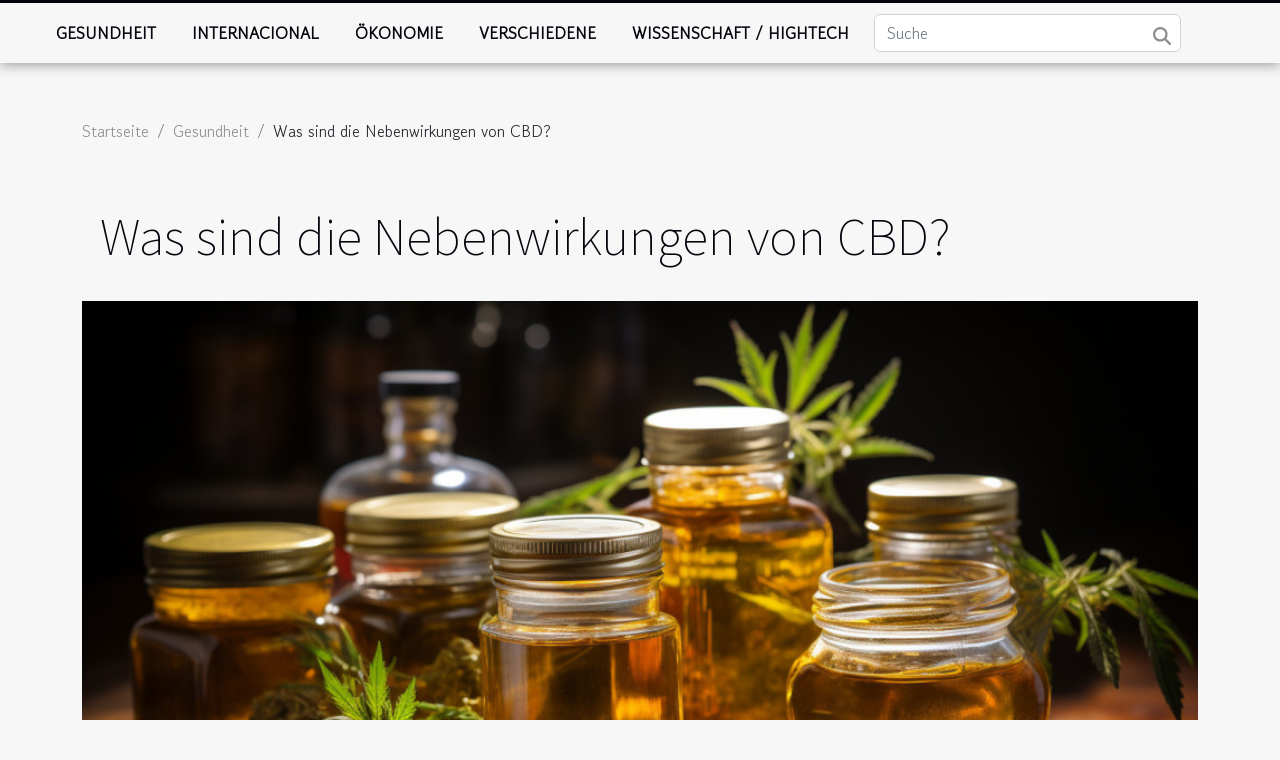

--- FILE ---
content_type: text/html; charset=UTF-8
request_url: https://ubuntard.com/was-sind-die-nebenwirkungen-von-cbd/
body_size: 6645
content:
<!DOCTYPE html>
    <html lang="de">
<head>
    <meta charset="utf-8">
    <meta name="viewport" content="width=device-width, initial-scale=1">
    <title>Was sind die Nebenwirkungen von CBD?</title>
<meta name="description" content="">

<meta name="robots" content="all" />
<link rel="icon" type="image/png" href="/favicon.png" />
    <link rel="stylesheet" href="/css/style2.css">
</head>
<body>
    <header>
    <div class="container-fluid fixed-top d-flex justify-content-center">
        <nav class="navbar navbar-expand-xl pt-3">
            <div class="container-fluid">
                <button class="navbar-toggler" type="button" data-bs-toggle="collapse" data-bs-target="#navbarSupportedContent" aria-controls="navbarSupportedContent" aria-expanded="false" aria-label="Toggle navigation">
                    <svg xmlns="http://www.w3.org/2000/svg" fill="currentColor" class="bi bi-list" viewBox="0 0 16 16">
                        <path fill-rule="evenodd" d="M2.5 12a.5.5 0 0 1 .5-.5h10a.5.5 0 0 1 0 1H3a.5.5 0 0 1-.5-.5m0-4a.5.5 0 0 1 .5-.5h10a.5.5 0 0 1 0 1H3a.5.5 0 0 1-.5-.5m0-4a.5.5 0 0 1 .5-.5h10a.5.5 0 0 1 0 1H3a.5.5 0 0 1-.5-.5"></path>
                    </svg>
                </button>
                <div class="collapse navbar-collapse" id="navbarSupportedContent">
                    <ul class="navbar-nav">
                                                    <li class="nav-item">
    <a href="/gesundheit" class="nav-link">Gesundheit</a>
    </li>
                                    <li class="nav-item">
    <a href="/internacional" class="nav-link">Internacional</a>
    </li>
                                    <li class="nav-item">
    <a href="/okonomie" class="nav-link">Ökonomie</a>
    </li>
                                    <li class="nav-item">
    <a href="/verschiedene" class="nav-link">Verschiedene</a>
    </li>
                                    <li class="nav-item">
    <a href="/wissenschaft-hightech" class="nav-link">Wissenschaft / Hightech</a>
    </li>
                            </ul>
                    <form class="d-flex" role="search" method="get" action="/search">
    <input type="search" class="form-control"  name="q" placeholder="Suche" aria-label="Suche"  pattern=".*\S.*" required>
    <button type="submit" class="btn">
        <svg xmlns="http://www.w3.org/2000/svg" width="18px" height="18px" fill="currentColor" viewBox="0 0 512 512">
                    <path d="M416 208c0 45.9-14.9 88.3-40 122.7L502.6 457.4c12.5 12.5 12.5 32.8 0 45.3s-32.8 12.5-45.3 0L330.7 376c-34.4 25.2-76.8 40-122.7 40C93.1 416 0 322.9 0 208S93.1 0 208 0S416 93.1 416 208zM208 352a144 144 0 1 0 0-288 144 144 0 1 0 0 288z"/>
                </svg>
    </button>
</form>
                </div>
            </div>
        </nav>
    </div>
</header>
<div class="container">
        <nav aria-label="breadcrumb"
             >
            <ol class="breadcrumb">
                <li class="breadcrumb-item"><a href="/">Startseite</a></li>
                                    <li class="breadcrumb-item  active ">
                        <a href="/gesundheit" title="Gesundheit">Gesundheit</a>                    </li>
                                <li class="breadcrumb-item">
                    Was sind die Nebenwirkungen von CBD?                </li>
            </ol>
        </nav>
    </div>
<div class="container-fluid">
    <main class="container sidebar-left mt-2">
        <div class="row">
            <div>
                                    <h1>
                        Was sind die Nebenwirkungen von CBD?                    </h1>
                
                    <img class="img-fluid" src="/images/was-sind-die-nebenwirkungen-von-cbd.jpg" alt="Was sind die Nebenwirkungen von CBD?">
            </div>

            <aside class="col-lg-3 order-2 order-lg-1 col-12 aside-left">
            <!--     -->

                <div class="list-flat-img">
                    <h2>In drei Rubrik</h2>                            <section>

                    <figure><a href="/wie-okologische-gartengestaltung-das-wohlbefinden-steigert" title="Wie ökologische Gartengestaltung das Wohlbefinden steigert?"><img class="d-block w-100" src="/images/wie-okologische-gartengestaltung-das-wohlbefinden-steigert.jpeg" alt="Wie ökologische Gartengestaltung das Wohlbefinden steigert?"></a></figure>                    
                    <div>
                        <h3><a href="/wie-okologische-gartengestaltung-das-wohlbefinden-steigert" title="Wie ökologische Gartengestaltung das Wohlbefinden steigert?">Wie ökologische Gartengestaltung das Wohlbefinden steigert?</a></h3>                        <div>
Ökologische Gartengestaltung liegt voll im Trend und bietet weit mehr als nur optische...</div>                    </div>
                </section>
                            <section>

                    <figure><a href="/wie-man-verantwortung-beim-wetten-praktiziert" title="Wie man Verantwortung beim Wetten praktiziert?"><img class="d-block w-100" src="/images/wie-man-verantwortung-beim-wetten-praktiziert.jpeg" alt="Wie man Verantwortung beim Wetten praktiziert?"></a></figure>                    
                    <div>
                        <h3><a href="/wie-man-verantwortung-beim-wetten-praktiziert" title="Wie man Verantwortung beim Wetten praktiziert?">Wie man Verantwortung beim Wetten praktiziert?</a></h3>                        <div>
Verantwortungsvolles Wetten ist wesentlich für ein sicheres und angenehmes Spielerlebnis. In...</div>                    </div>
                </section>
                            <section>

                    <figure><a href="/die-psychologie-hinter-dem-wettverhalten-bei-huhnerspielen" title="Die Psychologie hinter dem Wettverhalten bei Hühnerspielen"><img class="d-block w-100" src="/images/die-psychologie-hinter-dem-wettverhalten-bei-huhnerspielen.jpeg" alt="Die Psychologie hinter dem Wettverhalten bei Hühnerspielen"></a></figure>                    
                    <div>
                        <h3><a href="/die-psychologie-hinter-dem-wettverhalten-bei-huhnerspielen" title="Die Psychologie hinter dem Wettverhalten bei Hühnerspielen">Die Psychologie hinter dem Wettverhalten bei Hühnerspielen</a></h3>                        <div>
Wenn wir über das Wettverhalten bei Hühnerspielen sprechen, tauchen faszinierende psychologische...</div>                    </div>
                </section>
                                    </div>
            </aside>

            <div class="col-lg-9 order-1 order-lg-2 col-12 main">
                <article><details  open >
                    <summary>Inhaltsverzeichnis</summary>
        
                                    <ol>
                                        <li>
                        <a href="javascript:;" onclick="document.querySelector('#anchor_0').scrollIntoView();">Schläfrigkeit</a>
                    </li>
                                                                                    <li>
                        <a href="javascript:;" onclick="document.querySelector('#anchor_1').scrollIntoView();">Mundtrockenheit</a>
                    </li>
                                                                                    <li>
                        <a href="javascript:;" onclick="document.querySelector('#anchor_2').scrollIntoView();">Senkung des Blutdrucks</a>
                    </li>
                                                                                    <li>
                        <a href="javascript:;" onclick="document.querySelector('#anchor_3').scrollIntoView();">Nebenwirkungen bei Patienten mit Epilepsie</a>
                    </li>
                                                                                    <li>
                        <a href="javascript:;" onclick="document.querySelector('#anchor_4').scrollIntoView();">Durchfall</a>
                    </li>
                                                                                    <li>
                        <a href="javascript:;" onclick="document.querySelector('#anchor_5').scrollIntoView();">Appetitlosigkeit</a>
                    </li>
                                                            </ol>
                        </details>

                    <div><p>CBD ist eine chemische Komponente, die wieder an Popularität gewonnen hat, seit sie in vielen Ländern legal ist. Daher wenden sich immer mehr Menschen CBD zu, um ihre Symptome zu lindern. Viele Menschen stellen sich jedoch auch die Frage nach den möglichen Nebenwirkungen von CBD. Was sind also die verschiedenen Nebenwirkungen von CBD?</p>
<h2 id="anchor_0">Schläfrigkeit</h2>
<p>Schläfrigkeit ist eine der häufigsten Nebenwirkungen von CBD. Dieses Übel kann die Ursache für die entspannende Wirkung von CBD auf den Körper sein. <a href="https://www.cannabisoel-kaufen.com/">Werfen Sie einen Blick auf diese Website</a>, um mehr über den Begriff zu erfahren. Die Einnahme einer kleinen Menge CBD vor dem Schlafengehen kann Sie leicht einschlafen lassen. Ihre Fähigkeit, normal zu funktionieren, kann jedoch beeinträchtigt werden, wenn Sie CBD mitten am Tag einnehmen. Wenn es vorkommt, dass Sie nach der Einnahme von CBD Schläfrigkeit verspüren, sollten Sie Ihre Dosis vor dem Schlafengehen reduzieren. Es wird jedoch empfohlen, CBD auch nach 17 Uhr zu konsumieren. Darüber hinaus sollten Sie sich nach der Einnahme nicht ans Steuer setzen. In Wirklichkeit hat es eine potenziell einschläfernde Wirkung.</p>
<h2 id="anchor_1">Mundtrockenheit</h2>
<p>Mundtrockenheit bleibt eine weitere wichtige Nebenwirkung von CBD. Tatsächlich kann das Phänomen aufgrund der Interaktion von CBD mit den Speicheldrüsen auftreten. Einen trockenen Mund zu haben, kann unangenehm sein. Dieses Übel ist auch in der Lage, übermäßigen Durst zu verursachen. Vor und nach der Einnahme von CBD ausreichend Wasser zu trinken, ist ideal, um einen trockenen Mund zu vermeiden.</p>
<h2 id="anchor_2">Senkung des Blutdrucks</h2>
<p>Eine Senkung des Blutdrucks kann der Grund für die Einnahme von CBD sein. Übrigens kann diese Blutdrucksenkung zu Schwindel und Benommenheit führen. Sie ist jedoch in der Regel vorübergehend und verursacht bei Menschen mit normaler Gesundheit keine ernsthaften Probleme. Allerdings sollte vor der Einnahme von CBD ein Arzt konsultiert werden, wenn Sie blutdrucksenkende Medikamente einnehmen.</p>
<h2 id="anchor_3">Nebenwirkungen bei Patienten mit Epilepsie</h2>
<p>Um die möglichen Auswirkungen von CBD besser einschätzen zu können, haben Experten der WHO Studien an Patienten mit Epilepsie durchgeführt. Diese Patienten erhielten jedoch eine Behandlung auf CBD-Basis. Am Ende stellte sich heraus, dass 10% der Patientengruppe unerwünschte Nebenwirkungen verspürten.</p>
<h2 id="anchor_4">Durchfall</h2>
<p>. CBD kann auch Magen-Darm-Beschwerden verursachen. Durchfall ist ein Beispiel dafür. Man muss auch verstehen, dass die Einnahme von CBD somit dem Durchfall freien Lauf lassen kann. Dies kann ebenfalls auf die Art und Weise zurückzuführen sein, wie CBD mit dem Verdauungssystem interagiert. Wenn Sie nach der Einnahme von CBD Durchfall verspüren, sollten Sie Ihre Dosis reduzieren oder die Einnahme von CBD ganz einstellen.</p>
<h2 id="anchor_5">Appetitlosigkeit</h2>
<p>Es ist durchaus möglich, dass man bei der Einnahme von CBD seinen Appetit verliert. Dies kann für Personen, die einen Fettabbau anstreben, von Vorteil sein. Allerdings kann es Menschen, die bereits Appetitprobleme haben, Sorgen bereiten. Wenn Sie nach der Einnahme von CBD Appetitlosigkeit bemerken, sollten Sie einen Arzt aufsuchen. Zusammenfassend lässt sich sagen, dass CBD, das seit Jahrhunderten in traditionellen Behandlungen verwendet wird, eine chemische Komponente ist, die ihre Popularität explosionsartig gesteigert hat. Es wird häufig zur Linderung von Entzündungen, Schmerzen und anderen Beschwerden eingesetzt. Allerdings ist dieser Stoff nicht frei von Nebenwirkungen. Die Einnahme von CBD kann zu Schläfrigkeit, Appetitlosigkeit und Mundtrockenheit führen. Sie kennen nun die Nebenwirkungen von CBD.</p><div>
                    <fieldset><time datetime="2023-04-22 03:28:01">Samstag, 22. April 2023 03:28</time>                        <ul>
                    <li><a href="https://twitter.com/share?url=https://ubuntard.com/was-sind-die-nebenwirkungen-von-cbd&amp;text=Was sind die Nebenwirkungen von CBD?" rel="nofollow" target="_blank"><i class="social-twitter"></i></a></li>
                    <li><a href="https://www.facebook.com/sharer.php?u=https://ubuntard.com/was-sind-die-nebenwirkungen-von-cbd" rel="nofollow" target="_blank"><i class="social-facebook"></i></a></li>
                    <li><a href="https://www.linkedin.com/shareArticle?url=https://ubuntard.com/was-sind-die-nebenwirkungen-von-cbd&amp;title=Was sind die Nebenwirkungen von CBD?" rel="nofollow" target="_blank"><i class="social-linkedin"></i></a></li>
                    <li><a href="https://t.me/share/url?url=https://ubuntard.com/was-sind-die-nebenwirkungen-von-cbd&amp;text=Was sind die Nebenwirkungen von CBD?" rel="nofollow" target="_blank"><i class="social-telegram"></i></a></li>
                    <li><a href="https://reddit.com/submit?url=https://ubuntard.com/was-sind-die-nebenwirkungen-von-cbd&amp;title=Was sind die Nebenwirkungen von CBD?" rel="nofollow" target="_blank"><i class="social-reddit"></i></a></li>
            </ul></fieldset></article>            </div>
        </div>
        <section class="column-3">

        <div class="container">
            <h2>Ähnliche Artikel</h2>            <div class="row">
                                    <div class="col-12 col-md-5 col-lg-4 item">

                        <figure><a href="/wie-okologische-gartengestaltung-das-wohlbefinden-steigert" title="Wie ökologische Gartengestaltung das Wohlbefinden steigert?"><img class="img-fluid" src="/images/wie-okologische-gartengestaltung-das-wohlbefinden-steigert.jpeg" alt="Wie ökologische Gartengestaltung das Wohlbefinden steigert?"></a></figure><figcaption>Wie ökologische Gartengestaltung das Wohlbefinden steigert?</figcaption>                        <div>
                            <h3><a href="/wie-okologische-gartengestaltung-das-wohlbefinden-steigert" title="Wie ökologische Gartengestaltung das Wohlbefinden steigert?">Wie ökologische Gartengestaltung das Wohlbefinden steigert?</a></h3>                        </div>
                        <time datetime="2026-01-07 01:12:07">Mittwoch, 7. Januar 2026 01:12</time>                        
                        <div>
Ökologische Gartengestaltung liegt voll im Trend und bietet weit mehr als nur optische Verschönerung. Ein umweltbewusst gestalteter Garten kann das Wohlbefinden erheblich steigern: Er fördert die Gesundheit, schafft Oasen der Ruhe und unterstützt die Artenvielfalt. Wer wissen möchte, wie durch...</div>                                            </div>

                                                        <div class="col-12 col-md-5 col-lg-4 item">

                        <figure><a href="/wie-man-verantwortung-beim-wetten-praktiziert" title="Wie man Verantwortung beim Wetten praktiziert?"><img class="img-fluid" src="/images/wie-man-verantwortung-beim-wetten-praktiziert.jpeg" alt="Wie man Verantwortung beim Wetten praktiziert?"></a></figure><figcaption>Wie man Verantwortung beim Wetten praktiziert?</figcaption>                        <div>
                            <h3><a href="/wie-man-verantwortung-beim-wetten-praktiziert" title="Wie man Verantwortung beim Wetten praktiziert?">Wie man Verantwortung beim Wetten praktiziert?</a></h3>                        </div>
                        <time datetime="2025-09-04 09:52:05">Donnerstag, 4. September 2025 09:52</time>                        
                        <div>
Verantwortungsvolles Wetten ist wesentlich für ein sicheres und angenehmes Spielerlebnis. In einer Welt, in der Glücksspiele an Popularität gewinnen, wird es entscheidend, das eigene Verhalten stets im Blick zu behalten. Entdecke in den folgenden Abschnitten, wie man Verantwortung beim Wetten...</div>                                            </div>

                                                        <div class="col-12 col-md-5 col-lg-4 item">

                        <figure><a href="/die-psychologie-hinter-dem-wettverhalten-bei-huhnerspielen" title="Die Psychologie hinter dem Wettverhalten bei Hühnerspielen"><img class="img-fluid" src="/images/die-psychologie-hinter-dem-wettverhalten-bei-huhnerspielen.jpeg" alt="Die Psychologie hinter dem Wettverhalten bei Hühnerspielen"></a></figure><figcaption>Die Psychologie hinter dem Wettverhalten bei Hühnerspielen</figcaption>                        <div>
                            <h3><a href="/die-psychologie-hinter-dem-wettverhalten-bei-huhnerspielen" title="Die Psychologie hinter dem Wettverhalten bei Hühnerspielen">Die Psychologie hinter dem Wettverhalten bei Hühnerspielen</a></h3>                        </div>
                        <time datetime="2025-03-11 22:50:03">Dienstag, 11. März 2025 22:50</time>                        
                        <div>
Wenn wir über das Wettverhalten bei Hühnerspielen sprechen, tauchen faszinierende psychologische Muster auf. Dieser Artikel beleuchtet die oft versteckten Beweggründe und Strategien, die hinter den Entscheidungen der Spieler stehen. Entdecken Sie, warum dieses scheinbar einfache Spiel ein...</div>                                            </div>

                                </div>
            <div class="row">
                                                    <div class="col-12 col-md-5 col-lg-4 item">

                        <figure><a href="/die-psychologischen-effekte-des-glucksspiels-in-online-casinos" title="Die psychologischen Effekte des Glücksspiels in Online-Casinos"><img class="img-fluid" src="/images/die-psychologischen-effekte-des-glucksspiels-in-online-casinos.jpeg" alt="Die psychologischen Effekte des Glücksspiels in Online-Casinos"></a></figure><figcaption>Die psychologischen Effekte des Glücksspiels in Online-Casinos</figcaption>                        <div>
                            <h3><a href="/die-psychologischen-effekte-des-glucksspiels-in-online-casinos" title="Die psychologischen Effekte des Glücksspiels in Online-Casinos">Die psychologischen Effekte des Glücksspiels in Online-Casinos</a></h3>                        </div>
                        <time datetime="2024-12-23 23:52:06">Montag, 23. Dezember 2024 23:52</time>                        
                        <div>
Online-Casinos haben in den letzten Jahren einen beispiellosen Aufschwung erlebt und ziehen Millionen von Menschen in ihren Bann. Hinter dem leuchtenden Bildschirm verbirgt sich jedoch ein komplexes Netz psychologischer Effekte, die das Spielverhalten beeinflussen können. Dieser Blogbeitrag...</div>                                            </div>

                                                        <div class="col-12 col-md-5 col-lg-4 item">

                        <figure><a href="/wie-eine-zertifizierung-ihre-karriere-als-wimpernstylistin-voranbringen-kann" title="Wie eine Zertifizierung Ihre Karriere als Wimpernstylistin voranbringen kann"><img class="img-fluid" src="/images/wie-eine-zertifizierung-ihre-karriere-als-wimpernstylistin-voranbringen-kann.jpg" alt="Wie eine Zertifizierung Ihre Karriere als Wimpernstylistin voranbringen kann"></a></figure><figcaption>Wie eine Zertifizierung Ihre Karriere als Wimpernstylistin voranbringen kann</figcaption>                        <div>
                            <h3><a href="/wie-eine-zertifizierung-ihre-karriere-als-wimpernstylistin-voranbringen-kann" title="Wie eine Zertifizierung Ihre Karriere als Wimpernstylistin voranbringen kann">Wie eine Zertifizierung Ihre Karriere als Wimpernstylistin voranbringen kann</a></h3>                        </div>
                        <time datetime="2024-12-13 02:06:46">Freitag, 13. Dezember 2024 02:06</time>                        
                        <div>
Die Welt der Schönheitspflege ist ein dynamisch wachsendes Feld, das ständig neue Fachkenntnisse und Techniken verlangt. Als Wimpernstylistin wissen Sie, dass das Beherrschen der Kunst des Wimpernverlängerung und -stylings nur ein Teil des Erfolgs ist. Um sich in dieser Branche abzuheben und Ihre...</div>                                            </div>

                                                        <div class="col-12 col-md-5 col-lg-4 item">

                        <figure><a href="/wie-sie-ihr-tagliches-schonheitsritual-umweltfreundlicher-gestalten-konnen" title="Wie Sie Ihr tägliches Schönheitsritual umweltfreundlicher gestalten können"><img class="img-fluid" src="/images/wie-sie-ihr-tagliches-schonheitsritual-umweltfreundlicher-gestalten-konnen.jpg" alt="Wie Sie Ihr tägliches Schönheitsritual umweltfreundlicher gestalten können"></a></figure><figcaption>Wie Sie Ihr tägliches Schönheitsritual umweltfreundlicher gestalten können</figcaption>                        <div>
                            <h3><a href="/wie-sie-ihr-tagliches-schonheitsritual-umweltfreundlicher-gestalten-konnen" title="Wie Sie Ihr tägliches Schönheitsritual umweltfreundlicher gestalten können">Wie Sie Ihr tägliches Schönheitsritual umweltfreundlicher gestalten können</a></h3>                        </div>
                        <time datetime="2024-10-01 01:00:02">Dienstag, 1. Oktober 2024 01:00</time>                        
                        <div>
Die Aufrechterhaltung unserer Schönheit ist ein tägliches Ritual, das oft eine Vielzahl von Produkten und Praktiken umfasst. Doch während wir uns um unser äußeres Wohlbefinden kümmern, dürfen wir die Gesundheit unseres Planeten nicht außer Acht lassen. Dieser Artikel bietet Ihnen wertvolle Tipps,...</div>                                            </div>

                                </div>
            <div class="row">
                                                    <div class="col-12 col-md-5 col-lg-4 item">

                        <figure><a href="/strategien-zur-vermeidung-von-burnout-in-leistungsorientierten-berufen" title="Strategien zur Vermeidung von Burnout in leistungsorientierten Berufen"><img class="img-fluid" src="/images/strategien-zur-vermeidung-von-burnout-in-leistungsorientierten-berufen.jpeg" alt="Strategien zur Vermeidung von Burnout in leistungsorientierten Berufen"></a></figure><figcaption>Strategien zur Vermeidung von Burnout in leistungsorientierten Berufen</figcaption>                        <div>
                            <h3><a href="/strategien-zur-vermeidung-von-burnout-in-leistungsorientierten-berufen" title="Strategien zur Vermeidung von Burnout in leistungsorientierten Berufen">Strategien zur Vermeidung von Burnout in leistungsorientierten Berufen</a></h3>                        </div>
                        <time datetime="2024-09-15 09:44:04">Sonntag, 15. September 2024 09:44</time>                        
                        <div>
In unserer heutigen Hochleistungsgesellschaft ist das Thema Burnout präsenter denn je. Insbesondere in leistungsorientierten Berufen steigt das Risiko, an diesem Zustand der emotionalen Erschöpfung zu erkranken. Doch es gibt wirksame Strategien, um diesem Phänomen entgegenzuwirken. Dieser Artikel...</div>                                            </div>

                                                        <div class="col-12 col-md-5 col-lg-4 item">

                        <figure><a href="/strategien-zur-starkung-der-vater-kind-bindung-in-den-ersten-monaten" title="Strategien zur Stärkung der Vater-Kind-Bindung in den ersten Monaten"><img class="img-fluid" src="/images/strategien-zur-starkung-der-vater-kind-bindung-in-den-ersten-monaten.jpg" alt="Strategien zur Stärkung der Vater-Kind-Bindung in den ersten Monaten"></a></figure><figcaption>Strategien zur Stärkung der Vater-Kind-Bindung in den ersten Monaten</figcaption>                        <div>
                            <h3><a href="/strategien-zur-starkung-der-vater-kind-bindung-in-den-ersten-monaten" title="Strategien zur Stärkung der Vater-Kind-Bindung in den ersten Monaten">Strategien zur Stärkung der Vater-Kind-Bindung in den ersten Monaten</a></h3>                        </div>
                        <time datetime="2024-07-16 01:38:02">Dienstag, 16. Juli 2024 01:38</time>                        
                        <div>
Vom ersten Augenblick an ist die Bindung zwischen Vater und Kind ein zentraler Baustein für die emotionale Entwicklung des Nachwuchses. Ein starker Bindungsaufbau in den ersten Lebensmonaten legt das Fundament für das Vertrauen und die Sicherheit des Kindes. In diesem Beitrag werden wir wirksame...</div>                                            </div>

                                                        <div class="col-12 col-md-5 col-lg-4 item">

                        <figure><a href="/die-auswirkungen-von-parks-und-grunflachen-auf-die-stadtische-gesundheit-eine-fallstudie-uber-little-island" title="Die Auswirkungen von Parks und Grünflächen auf die städtische Gesundheit: Eine Fallstudie über Little Island"><img class="img-fluid" src="/images/die-auswirkungen-von-parks-und-grunflachen-auf-die-stadtische-gesundheit-eine-fallstudie-uber-little-island.jpg" alt="Die Auswirkungen von Parks und Grünflächen auf die städtische Gesundheit: Eine Fallstudie über Little Island"></a></figure><figcaption>Die Auswirkungen von Parks und Grünflächen auf die städtische Gesundheit: Eine Fallstudie über Little Island</figcaption>                        <div>
                            <h3><a href="/die-auswirkungen-von-parks-und-grunflachen-auf-die-stadtische-gesundheit-eine-fallstudie-uber-little-island" title="Die Auswirkungen von Parks und Grünflächen auf die städtische Gesundheit: Eine Fallstudie über Little Island">Die Auswirkungen von Parks und Grünflächen auf die städtische Gesundheit: Eine Fallstudie über Little Island</a></h3>                        </div>
                        <time datetime="2024-05-03 02:00:03">Freitag, 3. Mai 2024 02:00</time>                        
                        <div>
In der hektischen Dynamik moderner Metropolen bilden Parks und Grünflächen Oasen der Ruhe und Erholung. Diese grünen Inseln sind nicht nur für ihre ästhetische Bedeutung bekannt, sondern spielen auch eine zentrale Rolle für die Gesundheit und das Wohlbefinden der Stadtbewohner. Mit zunehmender...</div>                                            </div>

                                </div>
            <div class="row">
                                                    <div class="col-12 col-md-5 col-lg-4 item">

                        <figure><a href="/massnahmen-zur-forderung-der-chancengleichheit-im-bildungssystem" title="Maßnahmen zur Förderung der Chancengleichheit im Bildungssystem"><img class="img-fluid" src="/images/massnahmen-zur-forderung-der-chancengleichheit-im-bildungssystem.jpeg" alt="Maßnahmen zur Förderung der Chancengleichheit im Bildungssystem"></a></figure><figcaption>Maßnahmen zur Förderung der Chancengleichheit im Bildungssystem</figcaption>                        <div>
                            <h3><a href="/massnahmen-zur-forderung-der-chancengleichheit-im-bildungssystem" title="Maßnahmen zur Förderung der Chancengleichheit im Bildungssystem">Maßnahmen zur Förderung der Chancengleichheit im Bildungssystem</a></h3>                        </div>
                        <time datetime="2024-05-02 00:12:03">Donnerstag, 2. Mai 2024 00:12</time>                        
                        <div>
In einer Gesellschaft, die durch Vielfalt und unterschiedliche Lebenswege geprägt ist, bleibt die Schaffung von Chancengleichheit im Bildungswesen eine grundlegende Herausforderung. Bildung ist der Schlüssel zu persönlichem Aufstieg und gesellschaftlicher Teilhabe, und so ist es unerlässlich,...</div>                                            </div>

                                                                        <div class="col-12 col-md-5 col-lg-4 empty"></div>
                                    <div class="col-12 col-md-5 col-lg-4 empty"></div>
                            </div>
        </div>
        
    </section>

                
    </main>
</div>
<footer>
    <div class="container-fluid">
        <div class="container">
            <div class="row default-search">
                <div class="col-12 col-lg-4">
                    <form class="d-flex" role="search" method="get" action="/search">
    <input type="search" class="form-control"  name="q" placeholder="Suche" aria-label="Suche"  pattern=".*\S.*" required>
    <button type="submit" class="btn">
        <svg xmlns="http://www.w3.org/2000/svg" width="18px" height="18px" fill="currentColor" viewBox="0 0 512 512">
                    <path d="M416 208c0 45.9-14.9 88.3-40 122.7L502.6 457.4c12.5 12.5 12.5 32.8 0 45.3s-32.8 12.5-45.3 0L330.7 376c-34.4 25.2-76.8 40-122.7 40C93.1 416 0 322.9 0 208S93.1 0 208 0S416 93.1 416 208zM208 352a144 144 0 1 0 0-288 144 144 0 1 0 0 288z"/>
                </svg>
    </button>
</form>
                </div>
                <div class="col-12 col-lg-4">
                    <section>
            <div>
                <h3><a href="/gesundheit" title="Gesundheit">Gesundheit</a></h3>                            </div>
        </section>
            <section>
            <div>
                <h3><a href="/internacional" title="Internacional">Internacional</a></h3>                            </div>
        </section>
            <section>
            <div>
                <h3><a href="/okonomie" title="Ökonomie">Ökonomie</a></h3>                            </div>
        </section>
            <section>
            <div>
                <h3><a href="/verschiedene" title="Verschiedene">Verschiedene</a></h3>                            </div>
        </section>
            <section>
            <div>
                <h3><a href="/wissenschaft-hightech" title="Wissenschaft / Hightech">Wissenschaft / Hightech</a></h3>                            </div>
        </section>
                        </div>
                <div class="col-12 col-lg-4">
                    Powered by WordPress
                                    </div>
            </div>
        </div>
    </div>
</footer>
    <script src="https://cdn.jsdelivr.net/npm/bootstrap@5.0.2/dist/js/bootstrap.bundle.min.js" integrity="sha384-MrcW6ZMFYlzcLA8Nl+NtUVF0sA7MsXsP1UyJoMp4YLEuNSfAP+JcXn/tWtIaxVXM" crossorigin="anonymous"></script>
    </body>
</html>
